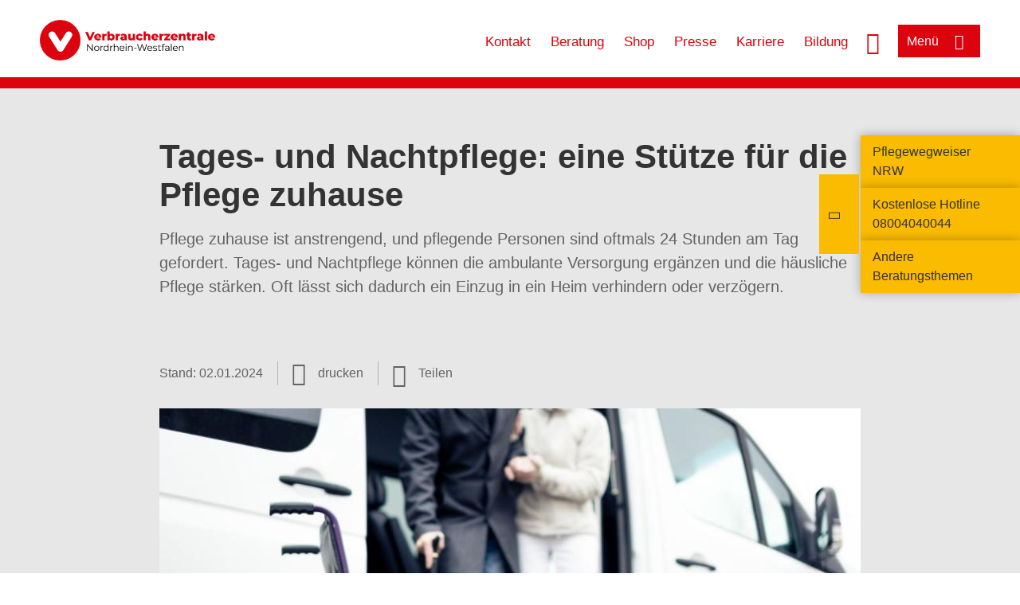

--- FILE ---
content_type: text/html; charset=UTF-8
request_url: https://www.verbraucherzentrale.nrw/wissen/gesundheit-pflege/pflege-zu-hause/tages-und-nachtpflege-eine-stuetze-fuer-die-pflege-zuhause-13297
body_size: 11983
content:
<!DOCTYPE html>
<html lang="de" dir="ltr" prefix="og: https://ogp.me/ns#">
<head>
      <meta charset="utf-8" />
<noscript><style>form.antibot * :not(.antibot-message) { display: none !important; }</style>
</noscript><style>/* @see https://github.com/aFarkas/lazysizes#broken-image-symbol */.js img.lazyload:not([src]) { visibility: hidden; }/* @see https://github.com/aFarkas/lazysizes#automatically-setting-the-sizes-attribute */.js img.lazyloaded[data-sizes=auto] { display: block; width: 100%; }</style>
<script>var _mtm = window._mtm = window._mtm || [];
_mtm.push({'mtm.startTime': (new Date().getTime()), 'event': 'mtm.Start'});
var d=document, g=d.createElement('script'), s=d.getElementsByTagName('script')[0];
g.async=true; g.src='https://auswertung.verbraucherzentrale.de/js/container_ORonxyGk.js'; s.parentNode.insertBefore(g,s);</script>
<meta name="google-site-verification" content="Rpq5GmCpW1nUW_300Q8t8SSKsBQ_c-t-oBXqQFGRPgI" />
<meta name="description" content="Pflege zuhause ist anstrengend, und pflegende Personen sind oftmals 24 Stunden am Tag gefordert. Tages- und Nachtpflege können die ambulante Versorgung ergänzen und die häusliche Pflege stärken. Oft lässt sich dadurch ein Einzug in ein Heim verhindern oder verzögern." />
<meta name="abstract" content="Pflege zuhause ist anstrengend, und pflegende Personen sind oftmals 24 Stunden am Tag gefordert. Tages- und Nachtpflege können die ambulante Versorgung ergänzen und die häusliche Pflege stärken. Oft lässt sich dadurch ein Einzug in ein Heim verhindern oder verzögern." />
<link rel="canonical" href="https://www.verbraucherzentrale.de/wissen/gesundheit-pflege/pflege-zu-hause/tages-und-nachtpflege-eine-stuetze-fuer-die-pflege-zuhause-13297" />
<meta name="referrer" content="origin" />
<meta property="og:site_name" content="Verbraucherzentrale NRW" />
<meta property="og:url" content="https://www.verbraucherzentrale.de/wissen/gesundheit-pflege/pflege-zu-hause/tages-und-nachtpflege-eine-stuetze-fuer-die-pflege-zuhause-13297" />
<meta property="og:title" content="Tages- und Nachtpflege: eine Stütze für die Pflege zuhause | Verbraucherzentrale NRW" />
<meta property="og:description" content="Pflege zuhause ist anstrengend, und pflegende Personen sind oftmals 24 Stunden am Tag gefordert. Tages- und Nachtpflege können die ambulante Versorgung ergänzen und die häusliche Pflege stärken. Oft lässt sich dadurch ein Einzug in ein Heim verhindern oder verzögern." />
<meta property="og:image" content="https://www.verbraucherzentrale.nrw/sites/default/files/social-media/rollstuhl_transport_pflege_tagespflege_nullplus_adobestock_178232938_online_gemred_sm.jpg" />
<meta property="og:image:url" content="https://www.verbraucherzentrale.nrw/sites/default/files/social-media/rollstuhl_transport_pflege_tagespflege_nullplus_adobestock_178232938_online_gemred_sm.jpg" />
<meta name="twitter:card" content="summary_large_image" />
<meta name="twitter:description" content="Pflege zuhause ist anstrengend, und pflegende Personen sind oftmals 24 Stunden am Tag gefordert. Tages- und Nachtpflege können die ambulante Versorgung ergänzen und die häusliche Pflege stärken. Oft lässt sich dadurch ein Einzug in ein Heim verhindern oder verzögern." />
<meta name="twitter:title" content="Tages- und Nachtpflege: eine Stütze für die Pflege zuhause | Verbraucherzentrale NRW" />
<meta name="twitter:image" content="https://www.verbraucherzentrale.nrw/sites/default/files/social-media/rollstuhl_transport_pflege_tagespflege_nullplus_adobestock_178232938_online_gemred_sm.jpg" />
<meta http-equiv="x-ua-compatible" content="IE=edge" />
<meta name="Generator" content="Drupal 10 (https://www.drupal.org)" />
<meta name="MobileOptimized" content="width" />
<meta name="HandheldFriendly" content="true" />
<meta name="viewport" content="width=device-width, initial-scale=1.0" />
<link rel="icon" href="/sites/default/files/favicon_0.ico" type="image/vnd.microsoft.icon" />

    <title>Tages- und Nachtpflege: eine Stütze für die Pflege zuhause | Verbraucherzentrale NRW</title>
    <link rel="stylesheet" media="all" href="/profiles/vznrw/theme/stable/css/system/components/align.module.css?t5vluh" />
<link rel="stylesheet" media="all" href="/profiles/vznrw/theme/stable/css/system/components/fieldgroup.module.css?t5vluh" />
<link rel="stylesheet" media="all" href="/profiles/vznrw/theme/stable/css/system/components/container-inline.module.css?t5vluh" />
<link rel="stylesheet" media="all" href="/profiles/vznrw/theme/stable/css/system/components/clearfix.module.css?t5vluh" />
<link rel="stylesheet" media="all" href="/profiles/vznrw/theme/stable/css/system/components/details.module.css?t5vluh" />
<link rel="stylesheet" media="all" href="/profiles/vznrw/theme/stable/css/system/components/hidden.module.css?t5vluh" />
<link rel="stylesheet" media="all" href="/profiles/vznrw/theme/stable/css/system/components/item-list.module.css?t5vluh" />
<link rel="stylesheet" media="all" href="/profiles/vznrw/theme/stable/css/system/components/js.module.css?t5vluh" />
<link rel="stylesheet" media="all" href="/profiles/vznrw/theme/stable/css/system/components/nowrap.module.css?t5vluh" />
<link rel="stylesheet" media="all" href="/profiles/vznrw/theme/stable/css/system/components/position-container.module.css?t5vluh" />
<link rel="stylesheet" media="all" href="/profiles/vznrw/theme/stable/css/system/components/reset-appearance.module.css?t5vluh" />
<link rel="stylesheet" media="all" href="/profiles/vznrw/theme/stable/css/system/components/resize.module.css?t5vluh" />
<link rel="stylesheet" media="all" href="/profiles/vznrw/theme/stable/css/system/components/system-status-counter.css?t5vluh" />
<link rel="stylesheet" media="all" href="/profiles/vznrw/theme/stable/css/system/components/system-status-report-counters.css?t5vluh" />
<link rel="stylesheet" media="all" href="/profiles/vznrw/theme/stable/css/system/components/system-status-report-general-info.css?t5vluh" />
<link rel="stylesheet" media="all" href="/profiles/vznrw/theme/stable/css/system/components/tablesort.module.css?t5vluh" />
<link rel="stylesheet" media="all" href="/profiles/vznrw/theme/stable/css/core/components/progress.module.css?t5vluh" />
<link rel="stylesheet" media="all" href="/profiles/vznrw/theme/stable/css/core/components/ajax-progress.module.css?t5vluh" />
<link rel="stylesheet" media="all" href="/libraries/shariff/shariff.complete.css?t5vluh" />
<link rel="stylesheet" media="all" href="/profiles/vznrw/theme/stable/css/views/views.module.css?t5vluh" />
<link rel="stylesheet" media="all" href="/profiles/vznrw/modules/custom/ckeditor_tpls/css/frontend.css?t5vluh" />
<link rel="stylesheet" media="all" href="/profiles/vznrw/modules/contrib/extlink/css/extlink.css?t5vluh" />
<link rel="stylesheet" media="all" href="/profiles/vznrw/modules/contrib/paragraphs/css/paragraphs.unpublished.css?t5vluh" />
<link rel="stylesheet" media="all" href="/profiles/vznrw/modules/contrib/simple_popup_blocks/css/simple_popup_blocks.css?t5vluh" />
<link rel="stylesheet" media="all" href="/profiles/vznrw/theme/stable/css/core/assets/vendor/normalize-css/normalize.css?t5vluh" />
<link rel="stylesheet" media="all" href="/profiles/vznrw/theme/stable/css/core/normalize-fixes.css?t5vluh" />
<link rel="stylesheet" media="all" href="/profiles/vznrw/theme/classy/css/components/action-links.css?t5vluh" />
<link rel="stylesheet" media="all" href="/profiles/vznrw/theme/classy/css/components/breadcrumb.css?t5vluh" />
<link rel="stylesheet" media="all" href="/profiles/vznrw/theme/classy/css/components/button.css?t5vluh" />
<link rel="stylesheet" media="all" href="/profiles/vznrw/theme/classy/css/components/collapse-processed.css?t5vluh" />
<link rel="stylesheet" media="all" href="/profiles/vznrw/theme/classy/css/components/container-inline.css?t5vluh" />
<link rel="stylesheet" media="all" href="/profiles/vznrw/theme/classy/css/components/details.css?t5vluh" />
<link rel="stylesheet" media="all" href="/profiles/vznrw/theme/classy/css/components/exposed-filters.css?t5vluh" />
<link rel="stylesheet" media="all" href="/profiles/vznrw/theme/classy/css/components/field.css?t5vluh" />
<link rel="stylesheet" media="all" href="/profiles/vznrw/theme/classy/css/components/form.css?t5vluh" />
<link rel="stylesheet" media="all" href="/profiles/vznrw/theme/classy/css/components/icons.css?t5vluh" />
<link rel="stylesheet" media="all" href="/profiles/vznrw/theme/classy/css/components/inline-form.css?t5vluh" />
<link rel="stylesheet" media="all" href="/profiles/vznrw/theme/classy/css/components/item-list.css?t5vluh" />
<link rel="stylesheet" media="all" href="/profiles/vznrw/theme/classy/css/components/link.css?t5vluh" />
<link rel="stylesheet" media="all" href="/profiles/vznrw/theme/classy/css/components/links.css?t5vluh" />
<link rel="stylesheet" media="all" href="/profiles/vznrw/theme/classy/css/components/menu.css?t5vluh" />
<link rel="stylesheet" media="all" href="/profiles/vznrw/theme/classy/css/components/more-link.css?t5vluh" />
<link rel="stylesheet" media="all" href="/profiles/vznrw/theme/classy/css/components/pager.css?t5vluh" />
<link rel="stylesheet" media="all" href="/profiles/vznrw/theme/classy/css/components/tabledrag.css?t5vluh" />
<link rel="stylesheet" media="all" href="/profiles/vznrw/theme/classy/css/components/tableselect.css?t5vluh" />
<link rel="stylesheet" media="all" href="/profiles/vznrw/theme/classy/css/components/tablesort.css?t5vluh" />
<link rel="stylesheet" media="all" href="/profiles/vznrw/theme/classy/css/components/tabs.css?t5vluh" />
<link rel="stylesheet" media="all" href="/profiles/vznrw/theme/classy/css/components/textarea.css?t5vluh" />
<link rel="stylesheet" media="all" href="/profiles/vznrw/theme/classy/css/components/ui-dialog.css?t5vluh" />
<link rel="stylesheet" media="all" href="/profiles/vznrw/theme/classy/css/components/messages.css?t5vluh" />
<link rel="stylesheet" media="all" href="/profiles/vznrw/theme/classy/css/components/node.css?t5vluh" />
<link rel="stylesheet" media="all" href="/profiles/vznrw/theme/classy/css/components/progress.css?t5vluh" />
<link rel="stylesheet" media="all" href="/profiles/vznrw/theme/vz/dist/css/application.css?t5vluh" />
<link rel="stylesheet" media="all" href="/profiles/vznrw/theme/vz/dist/css/ie.css?t5vluh" />
<link rel="stylesheet" media="all" href="/profiles/vznrw/theme/vz/map/css/ol.css?t5vluh" />
<link rel="stylesheet" media="all" href="/profiles/vznrw/theme/vz/map/css/olCustom.css?t5vluh" />

    <script src="/core/assets/vendor/modernizr/modernizr.min.js?v=3.11.7"></script>
<script src="/profiles/vznrw/theme/vz/dist/js/respond.min.js?v=1.4.2"></script>

    




</head>
<body class="path-node page-node-type-article">
    

<a href="#main-content" class="visually-hidden focusable skip-link">
  Direkt zum Inhalt
</a>

  <div class="dialog-off-canvas-main-canvas" data-off-canvas-main-canvas>
    <div class="layout-container">
  <a name="#"></a>
  <div class="row">
    <header role="header" data-js-header="main-header">
      <div class="header-wrapper">
                    <div class="region region-header-left">
    <div id="block-domainlogo" class="block block-init-domain block-domain-logo-block">
  
    
      <div class="domain-logo"><a href="/" class="domain-logo--link" rel="home"><img src="/sites/default/files/logo/logo_rgb_positiv_vznrw.png" alt="Logo" title="Startseite" />
</a></div>

  </div>
<div class="views-exposed-form block block-views block-views-exposed-filter-blocksearch-result-list-page-1" data-drupal-selector="views-exposed-form-search-result-list-page-1" id="block-exposedformsearch-result-listpage-1-3">
  
    
      <form action="/suche" method="get" id="views-exposed-form-search-result-list-page-1" accept-charset="UTF-8">
  <div class="form--inline clearfix">
  <div class="js-form-item form-item js-form-type-textfield form-type-textfield js-form-item-search-api-fulltext form-item-search-api-fulltext form-no-label">
        <input placeholder="Wonach suchen Sie? Suchbegriff eingeben" data-drupal-selector="edit-search-api-fulltext" type="text" id="edit-search-api-fulltext" name="search_api_fulltext" value="" size="30" maxlength="128" class="form-text" />

        </div>
<div data-drupal-selector="edit-actions" class="form-actions js-form-wrapper form-wrapper" id="edit-actions"><input data-drupal-selector="edit-submit-search-result-list" type="submit" id="edit-submit-search-result-list" value="Apply" class="button js-form-submit form-submit" />
</div>

</div>

</form>

  </div>

  </div>

                          <div class="header-right__wrapper">
              <div class="region region-header-right">
    <div class="views-exposed-form block block-views block-views-exposed-filter-blocksearch-result-list-page-1" data-drupal-selector="views-exposed-form-search-result-list-page-1" id="block-exposedformsearch-result-listpage-1--2">
  
    
      <form action="/suche" method="get" id="views-exposed-form-search-result-list-page-1" accept-charset="UTF-8">
  <div class="form--inline clearfix">
  <div class="js-form-item form-item js-form-type-textfield form-type-textfield js-form-item-search-api-fulltext form-item-search-api-fulltext form-no-label">
        <input placeholder="Wonach suchen Sie? Suchbegriff eingeben" data-drupal-selector="edit-search-api-fulltext" type="text" id="edit-search-api-fulltext--3" name="search_api_fulltext" value="" size="30" maxlength="128" class="form-text" />

        </div>
<div data-drupal-selector="edit-actions" class="form-actions js-form-wrapper form-wrapper" id="edit-actions--3"><input data-drupal-selector="edit-submit-search-result-list-3" type="submit" id="edit-submit-search-result-list--3" value="Apply" class="button js-form-submit form-submit" />
</div>

</div>

</form>

  </div>
<nav role="navigation" aria-labelledby="block-nrw-header-servicelinks-menu" id="block-nrw-header-servicelinks" class="block block-menu navigation menu--nrw-header-servicelinks">
            
    <p  class="visually-hidden vz-heading vz-heading--2"  class="visually-hidden vz-heading vz-heading--2" id="block-nrw-header-servicelinks-menu">NRW_Header_Servicelinks</p>
  

        
              <ul class="menu">
                    <li class="menu-item">
        <a href="/kontakt-nrw" data-drupal-link-system-path="node/1606">Kontakt</a>
              </li>
                <li class="menu-item">
        <a href="/beratung-nrw" data-drupal-link-system-path="node/1857">Beratung</a>
              </li>
                <li class="menu-item">
        <a href="https://shop.verbraucherzentrale.de/">Shop</a>
              </li>
                <li class="menu-item">
        <a href="/presse-nrw" data-drupal-link-system-path="node/93232">Presse</a>
              </li>
                <li class="menu-item">
        <a href="/karriere-nrw" data-drupal-link-system-path="node/81656">Karriere</a>
              </li>
                <li class="menu-item">
        <a href="/bildung-nrw" data-drupal-link-system-path="node/458">Bildung</a>
              </li>
        </ul>
  


  </nav>

  </div>

            <div class="search_menu-button">

              <button href="javascript:void(0)" title="Suche" class="search-icon" aria-label="Suche öffnen" aria-expanded="false" aria-controls="block-exposedformsearch-result-listpage-1--3--2">
                <span class="sr-only">Suche öffnen</span>
              </button>
              <button href="javascript:void(0)" title="Menü" class="menuButton" aria-label="Menü öffnen" aria-expanded="false" aria-controls="main-menu-flyout">
                <span>Menü</span>
              </button>

            </div>
          </div>
              </div>
    </header>
  </div>


  <section class="campagin-line-wrapper">
    <section class="campaign-line">
      
    </section>
  </section>
    
  <div class="flyout_main_wrapper" id="main-menu-flyout" style="display: none">
    <div class="topics dynamic-links__wrapper">
      <a href="javascript:void(0)" class="mainMenuLink">Hauptmenü</a>
      <a href="javascript:void(0)" class="dynamic-open-link">Themen</a>
                <div class="region region-flyout-dynamic-links">
    <div id="flyout-dynamic"></div>
  </div>

          </div>
    <div class="state-project_section__wrapper">
                <div class="region region-flyout-dropdown-links">
    <div id="flyout-dropdown"></div>
  </div>

          </div>
    <div class="main-menu-general-service">
      <div class="inner-wrapper">
        <div class="main-menu-general">
                        <div class="region region-flyout-static-links">
    <div id="flyout-static"></div>
  </div>

                  </div>
        <div class="main-menu-service">
                        <div class="region region-flyout-footer-links">
    <div id="flyout-footer"></div>
  </div>

                  </div>
      </div>
    </div>
  </div>

  
  

    <div class="region region-breadcrumb">
    <div id="block-vz-page-title" class="block block-core block-page-title-block">
  
    
      
  <h1 class="page-title"><span class="field field--name-title field--type-string field--label-hidden">Tages- und Nachtpflege: eine Stütze für die Pflege zuhause</span>
</h1>

  </div>

  </div>


  <div class="layout-content-header">
    
  <div class="region region-content-header">
              <div class="article-head__teaser-sponsor" data-js-teaser="sponsor"></div>
      <div class="article-head__teaser-heading" data-js-teaser="heading"></div>
      <div class="article-head__teaser-date" data-js-teaser="date"></div>
      <div class="article-head__teaser-text" data-js-teaser="text"></div>
      <div class="views-element-container block block-views block-views-blockfunding-logos-block-1 funding-logo-container" id="block-views-block-funding-logos-block-1">
  
    
      <div>
<div class="view view-funding-logos view-id-funding_logos view-display-id-block_1 js-view-dom-id-54cd1eaa92e015680e860aaf95267543864afb348c45138ca8ade6f029258fd6">
    
        
            
    
                    </div>
</div>

  </div>
<div class="views-element-container block block-views block-views-blockmeta-line-date-block-1" id="block-views-block-meta-line-date-block-1">
  
    
      <div>
<div class="view view-meta-line-date view-id-meta_line_date view-display-id-block_1 js-view-dom-id-bee7defb8568ea5fc2eff4acb30ef63a081e5240190a691daa2b9c96404bf09d">
    
        
            
            <div class="view-content">
                <div class="views-row"><span class="field_label">Stand: </span><time datetime="2024-01-02T12:00:00Z" class="datetime">02.01.2024</time>

</div>

        </div>
    
                    </div>
</div>

  </div>
<div id="block-kommentar" class="block block-block-content block-block-contentaee35a36-83e5-4639-a930-45be52a2f0c2">
  
    
      
            <div class="field field--name-field-comment-data field--type-string field--label-hidden field__item"> </div>
      
  </div>
<div id="block-printbutton" class="block block-block-content block-block-contente73bc111-3a29-40bb-8a62-b8495f0cc80a">
    <button class="vz-button vz-button--print print-button" aria-label="Seite drucken">drucken</button>
</div>
<div  id="block-shariffsharebuttons-2" class="block block-shariff block-shariff-block toggle__wrapper toggle__wrapper--share">
  <div
    class="toggle__content toggle__content--share"
    data-js-toggle="toggle-content-share"
    data-js-content="toggle"
    >
    
        
          <div class="shariff"   data-services="[&quot;twitter&quot;,&quot;facebook&quot;,&quot;linkedin&quot;,&quot;xing&quot;,&quot;whatsapp&quot;,&quot;telegram&quot;,&quot;diaspora&quot;,&quot;threema&quot;,&quot;mail&quot;,&quot;info&quot;]" data-theme="white" data-css="complete" data-button-style="icon" data-orientation="horizontal" data-mail-url="mailto:" data-info-url="https://www.verbraucherzentrale.nrw/datenschutz#teilen" data-info-display="blank" data-url="https://www.verbraucherzentrale.nrw/wissen/gesundheit-pflege/pflege-zu-hause/tages-und-nachtpflege-eine-stuetze-fuer-die-pflege-zuhause-13297" data-lang="de">
    
        
</div>

      </div>
</div>

      <div class="article-head__teaser-image" data-js-teaser="image"></div>
    
  </div>

  </div>

  

  


  <main role="main" class="main-content">
    <a id="main-content" tabindex="-1"></a>
    
    <div class="layout-content">
        <div class="region region-content">
    <div data-drupal-messages-fallback class="hidden"></div><div id="block-vz-content" class="block block-system block-system-main-block">
  
    
      
<article class="node node--type-article node--view-mode-full">

  
    

  
  <div class="node__content">
    
            <div class="field field--name-field-base-teaser-text field--type-string-long field--label-hidden field__item">Pflege zuhause ist anstrengend, und pflegende Personen sind oftmals 24 Stunden am Tag gefordert. Tages- und Nachtpflege können die ambulante Versorgung ergänzen und die häusliche Pflege stärken. Oft lässt sich dadurch ein Einzug in ein Heim verhindern oder verzögern.</div>
      
            <div class="field field--name-field-base-image field--type-entity-reference field--label-hidden field__item"><div class="views-element-container">
<div class="view view-image-display view-id-image_display view-display-id-embed_1 js-view-dom-id-8d7676c97bc74932ef7d38fc7db7aa6e0e8d02777c8fb14c9be8c541a1d6238d">
    
        
            
            <div class="view-content">
                    <div><div class="views-field views-field-field-image-image">  <img loading="lazy" src="/sites/default/files/styles/article_full_image_desktop/public/2019-10/Rollstuhl_Transport_Pflege_Tagespflege_nullplus_AdobeStock_178232938_online.jpg?h=2475ff28&amp;itok=n9ubk3Dp" width="880" height="495" alt="Ein Rollstuhl wird transportiert" class="image-style-article-full-image-desktop" />


</div><div class="views-field views-field-field-copyright"><div class="copyright">Foto: <p>nullplus / stock.adobe.com</p>
</div></div><div class="views-field views-field-field-base-image-title">
                    
                </div>

    </div>

        </div>
    
                    </div>
</div>
</div>
      
            <div class="clearfix text-formatted field field--name-field-base-summary field--type-text-long field--label-hidden field__item"><p><strong>Das Wichtigste in Kürze:</strong></p>

<ul>
	<li>Anspruch auf Geld für Tages- und Nachtpflege haben Betroffene mit den Pflegegraden 2 bis 5.</li>
	<li>Pflegebedürftige mit dem Pflegegrad 1 können für die Kosten den Entlastungsbetrag verwenden.</li>
	<li>Pflegebedürftige können die Ansprüche auf Tages- und Nachtpflege, Pflegegeld und Pflegesachleistung nach ihrer Wahl miteinander kombinieren.</li>
	<li>Die Leistungen der Pflegekasse decken die Kosten der Tages- und Nachtpflege nicht vollständig ab.</li>
</ul>
</div>
      
            <div class="field field--name-field-article-show-content field--type-boolean field--label-hidden field__item">On</div>
      
            <div class="field field--name-body field--type-text-with-summary field--label-hidden text-formatted field__item"><h2>Was ist die Tages- und Nachtpflege?</h2><p>Die Tages- oder Nachtpflege gehört zu den sogenannten teilstationären Pflegeleistungen. Allerdings muss einschränkend gesagt werden, dass Angebote der Nachtpflege selten zu finden sind. Für die Nachtpflege gelten die Regeln, die hier für die Tagespflege erklärt werden, auch. Die Leistungen der Tagespflege kommen Pflegebedürftigen zugute, die zu Hause versorgt werden. Insbesondere dann, wenn Pflegebedürftige aufgrund körperlicher oder seelischer Beeinträchtigungen außerstande sind, während der Abwesenheit ihrer Pflegeperson allein in ihrer Wohnung zu bleiben.</p><p>Das kann verschiedene Gründe haben. Beispielsweise, wenn die Pflegeperson einer (Teil-) Erwerbstätigkeit nachgeht oder die Pflegeperson teilweise entlastet werden muss. Auch wenn nur für einige Stunden am Tag eine ständige Beaufsichtigung des Pflegebedürftigen notwendig ist, kann man eine Tagespflege in Anspruch nehmen. Die pflegebedürftige Person wird in der Regel abgeholt und in einer Tagespflege-Einrichtung gemeinsam mit anderen Tagespflegegästen betreut. Nach der Betreuung wird sie wieder nach Hause gebracht. Das bedeutet für Pflegepersonen eine verlässliche Unterstützung: sie gewinnen Zeit und können eigenen Interessen nachgehen, sie entspannen oder auch Pflege und Beruf besser vereinbaren.</p><p>In einer Tagespflegeeinrichtung erleben die pflegebedürftigen Menschen soziale Kontakte und werden entsprechend ihrer vorhandenen Fähigkeiten gefördert. Verschiedene Beschäftigungs- und Betreuungsmaßnahmen und gemeinsame Mahlzeiten runden das Angebot ab.</p><h2>Welche Kosten übernimmt die Pflegekasse?</h2><p>Die Pflegekasse übernimmt die Pflegekosten. Hierfür stehen dem Pflegebedürftigen monatlich je nach Pflegegrad 721 Euro (Pflegegrad 2), 1.357 Euro (Pflegegrad 3), 1.685 Euro (Pflegegrad 4) und 2.085 Euro (Pflegegrad 5) zu.</p><p>Neben der Tages- und Nachtpflege können die Ansprüche auf ambulante Pflegesachleistungen, Pflegegeld oder Kombinationsleistungen ohne Kürzung in vollem Umfang in Anspruch genommen werden.</p><div class="rahmen"><strong>Tipp: Ansprüche lassen sich kombinieren</strong><br><br>Die Tages- und Nachtpflegeleistungen werden also weder auf die Sachleistung noch auf das Pflegegeld angerechnet.<br>Pflegebedürftige können die Ansprüche auf Tages- und Nachtpflege, Pflegegeld und Pflegesachleistung nach ihrer Wahl miteinander kombinieren.</div><p>Kosten des Transports von der Wohnung zur Einrichtung und zurück sind in den Pflegekosten enthalten. Kosten für Unterkunft und Verpflegung sowie Investitionskosten muss der Tagespflegegast selbst tragen.</p><h2>Wer hat einen Anspruch?</h2><p>Anspruch auf Leistungen der Tages- und Nachtpflege haben alle Pflegebedürftigen, die den Pflegegrad 2 bis 5 erreichen.</p><p>Pflegebedürftige mit dem Pflegegrad 1 können den <a href="/wissen/gesundheit-pflege/alles-fuer-pflegende-angehoerige/hilfe-fuer-pflegende-angehoerige-13922" target="_blank">ihnen zustehenden Entlastungsbetrag</a> in Höhe von 131 Euro pro Monat einsetzen. Sollte die Tagespflege nicht direkt mit der Pflegekasse abrechnen, müssen Sie diesen Betrag vorstrecken. Anschließend erstattet Ihnen die Pflegekasse diesen Betrag, wenn Sie die Rechnungen bei der Pflegekasse einreichen.</p><ul><li>Möchten Sie diese Leistung&nbsp;<strong>für sich selbst</strong>&nbsp;in Anspruch nehmen, können Sie&nbsp;<a href="/sites/default/files/2021-09/tages-_oder_nachtpflege_pflegebeduerftiger.pdf" target="_blank" title="Musterschreiben herunterladen">unser kostenloses Musterschreiben</a>&nbsp;zur Beantragung der Tages- oder Nachtpflege herunterladen.</li><li>Sind Sie die/der&nbsp;<strong>Bevollmächtigte</strong>&nbsp;der pflegebedürftigen Person, verwenden Sie bitte zur Beantragung&nbsp;<a href="/sites/default/files/2021-09/tages-_oder_nachtpflege_bevollmaechtigter.pdf" target="_blank" title="Musterschreiben herunterladen">dieses Musterschreiben</a>.</li></ul></div>
      
      <div class="field field--name-field-base-para-reference field--type-entity-reference-revisions field--label-hidden field__items">
              <div class="field__item">  <div class="paragraph paragraph--type--body-text paragraph--view-mode--default">
          
            <div class="clearfix text-formatted field field--name-field-body-text field--type-text-long field--label-hidden field__item"><div style="background-color:#EEF1F1;padding:1rem;">Alle Musterschreiben, Anträge und Formulare sowie viele hilfreiche Erläuterungen finden Sie auch im <a href="https://shop.verbraucherzentrale.de/rubriken/alle-titel-von-a-z/handbuch-pflege/9783863364199" target="_blank" title="Zum Handbuch Pflege im Ratgeber-Shop der Verbraucherzentralen">Handbuch Pflege</a>.</div></div>
      
      </div>
</div>
              <div class="field__item">  <div class="paragraph paragraph--type--body-text paragraph--view-mode--default">
          
            <div class="clearfix text-formatted field field--name-field-body-text field--type-text-long field--label-hidden field__item"><h2>Welche Kosten müssen Pflegebedürftige selber tragen?</h2><p>Neben den eigentlichen Pflegekosten fallen regelmäßig zusätzlich Kosten für die sogenannten Hotelkosten (zum Beispiel Kosten für die Unterkunft und Verpflegung) und auch für Investitionskosten an. Diese Kosten muss der Pflegebedürftige selbst tragen. Außerdem muss er auch selbst draufzahlen, wenn die Pflegekosten den monatlichen Leistungsbetrag der Pflegekasse übersteigen.</p><p>Allerdings ist es möglich, den Entlastungsbetrag zu verwenden, um anfallende Hotel- und Investitionskosten anteilig zu decken. Reichen die Leistungen der Pflegekasse dennoch nicht aus und kann der Pflegebedürftige die Kosten auch aus eigenem Einkommen und Vermögen nicht selbst tragen, kann Sozialhilfe beantragt werden.</p><p>Hinweis: Als Angehörige sollten Sie den Pflegevertrag <strong>niemals in eigenem Namen unterschreiben</strong>, sondern immer kenntlich machen, dass Sie <strong>als bevollmächtigter Vertreter oder als Betreuer</strong> für den Pflegebedürftigen unterzeichnen. Ansonsten besteht die Gefahr, dass das Sozialamt keine Kosten übernimmt und die Angehörigen selbst für die Kosten der Tages- und Nachtpflege aufkommen müssen.</p></div>
      
      </div>
</div>
              <div class="field__item"><div class="views-element-container">
<div class="view-related-teaser-tiles view view-node-reference-paragraph view-id-node_reference_paragraph view-display-id-embed_5 js-view-dom-id-dae679b2f4eca759262f98144f10725e43c672b7b415f54a6c3dd81a6a971a80">
    
        
            
            <div class="view-content">
                    <div class="tile-wrapper views-row"><div class="html-teaser-body"><style type="text/css">.twoColumnParent {display: flex; flex-wrap: wrap;padding: 10px !important;justify-content: center;}.twoColumnChild {flex: 1 1 150px;margin-bottom:0px !important;}.twoColumnChild2 {flex: 1 1 300px;margin:0px !important;}.artikelButtonGrau {background-color: #5d767b;border: none;color: white;padding: 15px 20px;text-align: center;text-decoration: none !important;display: inline-block;margin: 20px 0 !important;}.artikelButtonGrau a {color: white; text-decoration: none;}.artikelButtonGrau a:hover {color: white; text-decoration: none;}.artikelButtonGrau a:active {color: white; text-decoration: none;}.artikelButtonGrau a:visited {color: white;text-decoration:none;} .roterUnterstrich:after{content:" ";border: 2px solid #c83f3f;margin-top: 5px;margin-bottom: 15px;display: block;max-width: 50px}
</style><div class="twoColumnParent" style="background-color:#e7e7e7;"><div class="twoColumnChild"><img src="/sites/default/files/inline-images/gesundheit_-pflege.png" data-entity-uuid="3315867d-bb92-4b7d-8e71-58af791efc70" data-entity-type="file" alt="Gesundheit und Pflege Icon" width="200" height="199" loading="lazy"></div><div class="twoColumnChild2"><h2 class="roterUnterstrich" align="left">Weitere Ratgeber zum Thema</h2><p align="left">In unserem Shop finden Sie den passenden <a href="https://shop.verbraucherzentrale.de/themen/gesundheit-pflege/" target="_blank" title="Ratgeber rund um Gesundheit und Pflege">Ratgeber rund um Gesundheit und Pflege</a> sowie zu vielen anderen Themen wie Bauen, Energie, Ernährung, Versicherungen oder Rente. Klicken Sie sich einfach durch unser vielfältiges Angebot.</p><div align="left"><div class="artikelButtonGrau"><a href="https://shop.verbraucherzentrale.de/" target="_blank" title="zum Ratgeber-Shop">zum Ratgeber-Shop</a></div></div></div></div></div></div>

        </div>
    
                    </div>
</div>
</div>
              <div class="field__item">      <div class="paragraph paragraph--type--linkbox paragraph--view-mode--default">
      
            <div class="field field--name-field-top-moduletitle field--type-string field--label-hidden field__item">Ähnliche Themen</div>
      
      <div class="linkbox">
                  
              <div class="linkbox__item"><a href="/wissen/gesundheit-pflege/pflegeantrag-und-leistungen/pflegegrad-beantragen-so-gehts-13413" hreflang="de">Pflegegrad beantragen: So geht&#039;s</a></div>
              <div class="linkbox__item"><a href="/wissen/gesundheit-pflege/pflegeantrag-und-leistungen/was-pflegegrade-bedeuten-und-wie-die-einstufung-funktioniert-13318" hreflang="de">Was Pflegegrade bedeuten und wie die Einstufung funktioniert</a></div>
              <div class="linkbox__item"><a href="/wissen/gesundheit-pflege/pflege-im-heim/qualitaet-in-pflegeheimen-wie-wird-sie-gemessen-und-bewertet-40434" hreflang="de">Qualität in Pflegeheimen: Wie wird sie gemessen und bewertet?</a></div>
              <div class="linkbox__item"><a href="/wissen/gesundheit-pflege/pflege-im-heim/probleme-mit-dem-pflegeheim-das-koennen-sie-tun-10805" hreflang="de">Probleme mit dem Pflegeheim: Das können Sie tun</a></div>
      

              </div>
    </div>
  </div>
              <div class="field__item">      <div class="paragraph paragraph--type--linkbox paragraph--view-mode--default">
      
            <div class="field field--name-field-top-moduletitle field--type-string field--label-hidden field__item">Artikel zum Thema</div>
      
      <div class="linkbox">
                  
              <div class="linkbox__item"><a href="/wissen/gesundheit-pflege/pflege-zu-hause/kurzzeitpflege-wenn-die-pflege-zuhause-voruebergehend-nicht-moeglich-ist-13923" hreflang="de">Kurzzeitpflege: Wenn die Pflege zuhause vorübergehend nicht möglich ist</a></div>
              <div class="linkbox__item"><a href="/wissen/gesundheit-pflege/pflege-zu-hause/urlaub-fuer-pflegende-angehoerige-das-muessen-sie-darueber-wissen-13773" hreflang="de">Urlaub für pflegende Angehörige: Das müssen Sie darüber wissen</a></div>
      

              </div>
    </div>
  </div>
              <div class="field__item"><div class="views-element-container">
<div class="view view-teaser-box view-id-teaser_box view-display-id-default js-view-dom-id-50dcc262856cd173a0fe58f36b0d5b489b3073ba773a1922410b8b74f6132135">
    
        
            
            <div class="view-content">
                <div class="views-row">
<div class="teaser-box">
      <div class="teaser-box__image">
          <picture>
                  <source media="all and (min-width: 1025px)" type="image/jpeg" width="880" height="293" data-srcset="/sites/default/files/styles/3x1_880/public/2017-11/Senioren%20Pflege%2C%20Kzenon%20Fotolia%2094534744.jpg?h=f8f6d803&amp;itok=dtNu6HzZ 1x"/>
              <source media="all and (min-width: 641px) and (max-width: 1024px)" type="image/jpeg" width="880" height="293" data-srcset="/sites/default/files/styles/3x1_880/public/2017-11/Senioren%20Pflege%2C%20Kzenon%20Fotolia%2094534744.jpg?h=f8f6d803&amp;itok=dtNu6HzZ 1x"/>
                  <img loading="lazy" width="640" height="213" src="/blank.gif" alt="Senioren in einer Pflegeeinrichtung." class="lazyload" data-src="/sites/default/files/styles/3x1_640/public/2017-11/Senioren%20Pflege%2C%20Kzenon%20Fotolia%2094534744.jpg?h=f8f6d803&amp;itok=unE0hOgx" />

  </picture>


              <div class="teaser-box__image-copyright copyright">
          Foto: Kzenon / Fotolia

        </div>
          </div>
    <div class="teaser-box__inner">
    <div class="teaser-box__content">
      <h3 class="teaser-box__title heading">
        Pflege im Heim: Unsere Informationen für Pflegebedürftige
      </h3>

    <div class="teaser-box__teaser">
      <p>Von der Suche nach der passenden Einrichtung über den Umzug und Kostenfragen bis hin zur Hilfe bei Problemen: Wir informieren über die Rechte älterer, pflegebedürftiger und behinderter Menschen bei Verträgen mit Pflegeheimen.</p>

    </div>
    <div class="teaser-box__link">
      <div class="teaser-box__link-inner">
        <a class="" href="/wissen/gesundheit-pflege/pflege-im-heim/pflege-im-heim-unsere-informationen-fuer-pflegebeduerftige-35749">Mehr dazu</a>
      </div>
    </div>
  </div>
  </div>
</div>
</div>

        </div>
    
            
                    </div>
</div>
</div>
              <div class="field__item"><div class="views-element-container">
<div class="view view-teaser-box view-id-teaser_box view-display-id-default js-view-dom-id-589c53cefb3dab83ac1ee119d39228abcdf04328993dfb38ac7aa75a8b5a2a6c">
    
        
            
            <div class="view-content">
                <div class="views-row">
<div class="teaser-box">
      <div class="teaser-box__image">
          <picture>
                  <source media="all and (min-width: 1025px)" type="image/png" width="880" height="293" data-srcset="/sites/default/files/styles/3x1_880/public/2024-08/pflege_rollstuhl_seniorin_adobestock_karin-uwe-annas_123202342_internet.png?h=db02c854&amp;itok=v0Ad4SYM 1x"/>
              <source media="all and (min-width: 641px) and (max-width: 1024px)" type="image/png" width="880" height="293" data-srcset="/sites/default/files/styles/3x1_880/public/2024-08/pflege_rollstuhl_seniorin_adobestock_karin-uwe-annas_123202342_internet.png?h=db02c854&amp;itok=v0Ad4SYM 1x"/>
                  <img loading="lazy" width="640" height="213" src="/blank.gif" alt="Eine Pflegerin sitzt mit einer älteren Dame draußen und hält ihre Hand." class="lazyload" data-src="/sites/default/files/styles/3x1_640/public/2024-08/pflege_rollstuhl_seniorin_adobestock_karin-uwe-annas_123202342_internet.png?h=db02c854&amp;itok=_AQhwdoS" />

  </picture>


              <div class="teaser-box__image-copyright copyright">
          Foto: Karin &amp; Uwe Annas / stock.adobe.com
        </div>
          </div>
    <div class="teaser-box__inner">
    <div class="teaser-box__content">
      <h3 class="teaser-box__title heading">
        Pflegegrad: Diese Leistungen gibt es für die Pflege zu Hause
      </h3>

    <div class="teaser-box__teaser">
      <p>Pflegebedürftige Menschen und ihre Angehörigen finden sich in dem unübersichtlichen Angebot von Leistungen für die ambulante Pflege nur schwer zurecht. Hier bekommen Sie einen umfassenden Überblick und können sich für eine Leistung oder eine Kombination von Leistungen entscheiden.</p>

    </div>
    <div class="teaser-box__link">
      <div class="teaser-box__link-inner">
        <a class="" href="/pflegegrad-diese-leistungen-gibt-es-fuer-die-pflege-zu-hause-64399">Mehr dazu</a>
      </div>
    </div>
  </div>
  </div>
</div>
</div>

        </div>
    
            
                    </div>
</div>
</div>
          </div>
  
            <div class="field field--name-field-article-article-type field--type-entity-reference field--label-hidden field__item"><div class="views-element-container">
<div class="view view-meta-line-date view-id-meta_line_date view-display-id-embed_1 js-view-dom-id-ed4d7fbfaf42baa0473cd73ad9e1d21684d013e540423367319f91b8a587c01f">
    
        
            
            <div class="view-content">
                <div class="views-row"></div>

        </div>
    
                    </div>
</div>
</div>
      <section class="field field--name-comment field--type-comment field--label-hidden comment-wrapper">
        </section>


  </div>

</article>

  </div>
<div id="block-paraserviceblock" class="block block-init-development block-para-service-block-custom">
  
    
      
  </div>
<div class="views-element-container block block-views block-views-blockproduct-teaser-block-1" id="block-vz-views-block-product-teaser-block-1">
  
    
      <div>
<div class="content-list view view-product-teaser view-id-product_teaser view-display-id-block_1 js-view-dom-id-ef45c1c48b467d720bfc52c543626da6b8ce743fdc4ca555f957fbc317823f59">
    
        
            <div class="view-header">
            <h2 class="vz-heading vz-heading--2 headline">Ratgeber-Tipps</h2>
        </div>
            
            <div class="view-content">
                <div class="content-wrapper views-row"><div class="product-image"><a href="https://shop.verbraucherzentrale.de/rubriken/alle-titel-von-a-z/handbuch-pflege/9783863364199">  <img loading="lazy" src="/sites/default/files/styles/produkt_teaser/public/handbuch_pflege_3a.jpg?itok=HJEYVU1E" width="200" height="275" alt="Titelbild des Ratgebers &quot;Handbuch Pflege&quot;" class="image-style-produkt-teaser" />


</a></div><div class="content">
<div class="product-text">
<div class="title">Handbuch Pflege</div>
<div class="teaser">Als pflegebedürftig gelten Menschen, die wegen einer Krankheit oder Behinderung für mindestens sechs Monate Hilfe im…</div>
</div>
<div class="more"><a href="https://shop.verbraucherzentrale.de/rubriken/alle-titel-von-a-z/handbuch-pflege/9783863364199">zum Ratgeber-Shop</a></div>
</div></div>
    <div class="content-wrapper views-row"><div class="product-image"><a href="https://shop.verbraucherzentrale.de/rubriken/alle-titel-von-a-z/pflege-zu-hause/9783863364090">  <img loading="lazy" src="/sites/default/files/styles/produkt_teaser/public/pflege-zu-hause_3a.jpg?itok=_qGu6k6l" width="200" height="275" alt="Titelbild des Ratgebers &quot;Pflege zu Hause&quot;" class="image-style-produkt-teaser" />


</a></div><div class="content">
<div class="product-text">
<div class="title">Pflege zu Hause</div>
<div class="teaser">Angehörige sind der größte Pflegedienst! Denn rund 2,6 Millionen Pflegebedürftige werden zu Hause gepflegt, Tendenz…</div>
</div>
<div class="more"><a href="https://shop.verbraucherzentrale.de/rubriken/alle-titel-von-a-z/pflege-zu-hause/9783863364090">zum Ratgeber-Shop</a></div>
</div></div>

        </div>
    
                    </div>
</div>

  </div>

  </div>

    </div>
    
    
    <div class="content_full_width">
          </div>
  </main>

  <div class="footer_top">
    <div class="footer_first_wrapper">
      <div class="footer_top_wrapper">
                    <div class="region region-footer-top">
        
    <div class="sticky-sidebar-elements width-large sticky-open sticky-mobile-close ">
        <div class="sticky-el-gelb">
            
      <div class="field field--name-field-sticky-el-ref-link field--type-entity-reference-revisions field--label-hidden field__items">
              <div class="field__item">  <div class="paragraph paragraph--type--sticky-element-links paragraph--view-mode--default">
          
            <div class="field field--name-field-sticky-el-link field--type-link field--label-hidden field__item"><a href="https://www.pflegewegweiser-nrw.de/">Pflegewegweiser NRW</a></div>
      
      </div>
</div>
              <div class="field__item">  <div class="paragraph paragraph--type--sticky-element-links paragraph--view-mode--default">
          
            <div class="field field--name-field-sticky-el-link field--type-link field--label-hidden field__item"><a href="tel:+498004040044">Kostenlose Hotline 08004040044</a></div>
      
      </div>
</div>
              <div class="field__item">  <div class="paragraph paragraph--type--sticky-element-links paragraph--view-mode--default">
          
            <div class="field field--name-field-sticky-el-link field--type-link field--label-hidden field__item"><a href="/beratung-nrw?mtm_campaign=Beratung_NRW&amp;mtm_group=Sticky">Andere Beratungsthemen</a></div>
      
      </div>
</div>
          </div>
  
            <div class="sidebar-toggle">
                              <div  id="block-nrw-pflegewegweiser" class="has-label">
                  <div class="sticky-label">
                                                              <div class="sticky-label-text">
                        
            <div class="field field--name-field-sticky-label field--type-string field--label-hidden field__item">Beratung und Service</div>
      
                      </div>
                                      </div>
                  <span></span>
                </div>
                          </div>
        </div>
    </div>

  </div>

                <button aria-label="Newsletter-Anmeldung öffnen" aria-expanded="false" class="newsletter-button-nl2go">Newsletter</button>
        <button aria-label="Newsletter-Anmeldung öffnen" aria-expanded="false" class="newsletter-button">Newsletter</button>
      </div>
    </div>
  </div>

  <footer role="contentinfo" class="main_footer">
    <div class="footer_wrapper">
                <div class="region region-footer-left">
    <div id="block-domainlogo-3" class="block block-init-domain block-domain-logo-block">
  
    
      <div class="domain-logo"><a href="/" class="domain-logo--link" rel="home"><img src="/sites/default/files/logo/logo_rgb_positiv_vznrw.png" alt="Logo" title="Startseite" />
</a></div>

  </div>

  </div>

                      <div class="region region-footer-right">
    <nav role="navigation" aria-labelledby="block-nrw-footer-menu" id="block-nrw-footer" class="block block-menu navigation menu--nrw-footer">
            
    <p  class="visually-hidden vz-heading vz-heading--2"  class="visually-hidden vz-heading vz-heading--2" id="block-nrw-footer-menu">NRW_Footer</p>
  

        
              <ul class="menu">
                    <li class="menu-item">
        <a href="/ueber-uns-nrw" data-drupal-link-system-path="node/83102">Über uns</a>
              </li>
                <li class="menu-item">
        <a href="/datenschutz" data-drupal-link-system-path="node/2267">Datenschutz</a>
              </li>
                <li class="menu-item">
        <a href="/impressum" data-drupal-link-system-path="node/515">Impressum</a>
              </li>
                <li class="menu-item">
        <a href="/erklaerung-barrierefreiheit" data-drupal-link-system-path="node/51845">Barrierefreiheit</a>
              </li>
                <li class="menu-item">
        <a href="/verbraucherzentrale/rssfeeds-der-verbraucherzentrale-nrw-22748">RSS</a>
              </li>
        </ul>
  


  </nav>
<div id="block-sociallinks" class="block block-init-domain block-social-link-block">
  
    
      <div class="social-links"><div class="facebook"><a href="https://www.facebook.com/vznrw"></a></div><div class="youtube"><a href="https://www.youtube.de/vznrw"></a></div><div class="insta"><a href="https://www.instagram.com/verbraucherzentrale.nrw"></a></div><div class="mastodon"><a href="https://verbraucherzentrale.social/@verbraucherzentrale_nrw"></a></div><div class="linkedin"><a href="https://www.linkedin.com/company/verbraucherzentrale-nrw"></a></div></div>
  </div>

  </div>

          </div>
  </footer>

</div>

  </div>


<script type="application/json" data-drupal-selector="drupal-settings-json">{"path":{"baseUrl":"\/","pathPrefix":"","currentPath":"node\/13297","currentPathIsAdmin":false,"isFront":false,"currentLanguage":"de"},"pluralDelimiter":"\u0003","suppressDeprecationErrors":true,"ajaxPageState":{"libraries":"[base64]","theme":"vz","theme_token":null},"ajaxTrustedUrl":{"\/suche":true},"lazy":{"lazysizes":{"lazyClass":"lazyload","loadedClass":"lazyloaded","loadingClass":"lazyloading","preloadClass":"lazypreload","errorClass":"lazyerror","autosizesClass":"lazyautosizes","srcAttr":"data-src","srcsetAttr":"data-srcset","sizesAttr":"data-sizes","minSize":40,"customMedia":[],"init":true,"expFactor":1.5,"hFac":0.8,"loadMode":2,"loadHidden":true,"ricTimeout":0,"throttleDelay":125,"plugins":[]},"placeholderSrc":"\/blank.gif","preferNative":false,"minified":true,"libraryPath":"\/libraries\/lazysizes"},"matomo":{"disableCookies":false,"trackMailto":true},"simple_popup_blocks":{"settings":[{"langcode":"de","uid":"testpopupblock","type":0,"css_selector":"1","identifier":"block-testpopupblock","layout":"4","visit_counts":"0","overlay":"1","trigger_method":0,"trigger_selector":"#custom-css-id","delay":"10","enable_escape":"1","trigger_width":null,"minimize":false,"close":"1","use_time_frequency":false,"time_frequency":"3600","show_minimized_button":false,"width":"400","cookie_expiry":"100","status":"1"}]},"data":{"extlink":{"extTarget":true,"extTargetAppendNewWindowLabel":"(opens in a new window)","extTargetNoOverride":false,"extNofollow":false,"extTitleNoOverride":false,"extNoreferrer":false,"extFollowNoOverride":false,"extClass":"0","extLabel":"(link is external)","extImgClass":false,"extSubdomains":true,"extExclude":"","extInclude":"^https:\/\/www.youtube.de\/@verbraucherzentrale_sh|^https:\/\/troet.cafe\/@verbraucherzentrale_sh|^https:\/\/verbraucherzentrale.social\/@verbraucherzentrale_nrw","extCssExclude":"","extCssInclude":"","extCssExplicit":"","extAlert":false,"extAlertText":"This link will take you to an external web site. We are not responsible for their content.","extHideIcons":false,"mailtoClass":"0","telClass":"","mailtoLabel":"(link sends email)","telLabel":"(link is a phone number)","extUseFontAwesome":false,"extIconPlacement":"before","extPreventOrphan":false,"extFaLinkClasses":"fa fa-external-link","extFaMailtoClasses":"fa fa-envelope-o","extAdditionalLinkClasses":"","extAdditionalMailtoClasses":"","extAdditionalTelClasses":"","extFaTelClasses":"fa fa-phone","whitelistedDomains":[],"extExcludeNoreferrer":""}},"csp":{"nonce":"f7ztuVNVwGsS5qOoV7RFNQ"},"user":{"uid":0,"permissionsHash":"b20be422658b8386ae29e4de66be5e0d4159db848a8ed87598314aec1a124750"}}</script>
<script src="/core/assets/vendor/jquery/jquery.min.js?v=3.7.1"></script>
<script src="/core/assets/vendor/once/once.min.js?v=1.0.1"></script>
<script src="/sites/default/files/languages/de_ktUlsVsOaRVHfuFnDWRQwfbRzp3rBiwWHh5w2ZSIhFc.js?t5vluh"></script>
<script src="/core/misc/drupalSettingsLoader.js?v=10.4.9"></script>
<script src="/core/misc/drupal.js?v=10.4.9"></script>
<script src="/core/misc/drupal.init.js?v=10.4.9"></script>
<script src="/core/assets/vendor/tabbable/index.umd.min.js?v=6.2.0"></script>
<script src="/profiles/vznrw/modules/custom/ckeditor_tpls/js/frontend.js?t5vluh"></script>
<script src="/profiles/vznrw/modules/contrib/extlink/js/extlink.js?v=10.4.9"></script>
<script src="/profiles/vznrw/modules/custom/init_development/js/ckeditor5-mark-sytle-tags-safe.js?t5vluh"></script>
<script src="/profiles/vznrw/modules/custom/init_development/js/duplicate-ids.js?t5vluh"></script>
<script src="/profiles/vznrw/modules/contrib/lazy/js/lazy.js?v=10.4.9"></script>
<script src="/profiles/vznrw/modules/contrib/matomo/js/matomo.js?v=10.4.9"></script>
<script src="/libraries/shariff/shariff.complete.js?v=10.4.9"></script>
<script src="/profiles/vznrw/modules/contrib/simple_popup_blocks/js/simple_popup_blocks.js?v=10.4.9"></script>
<script src="/core/misc/progress.js?v=10.4.9"></script>
<script src="/core/assets/vendor/loadjs/loadjs.min.js?v=4.3.0"></script>
<script src="/core/misc/debounce.js?v=10.4.9"></script>
<script src="/core/misc/announce.js?v=10.4.9"></script>
<script src="/core/misc/message.js?v=10.4.9"></script>
<script src="/core/misc/ajax.js?v=10.4.9"></script>
<script src="/profiles/vznrw/theme/stable/js/ajax.js?v=10.4.9"></script>
<script src="/profiles/vznrw/theme/vz/dist/js/jquery_mobile.min.js?v=10.4.9"></script>
<script src="/profiles/vznrw/theme/vz/dist/js/custom.js?v=10.4.9"></script>
<script src="/profiles/vznrw/theme/vz/dist/js/mega-menu.js?v=10.4.9"></script>
<script src="/profiles/vznrw/theme/vz/dist/js/project-menu.js?v=10.4.9"></script>
<script src="/profiles/vznrw/theme/vz/map/js/ol.js?v=10.4.9"></script>
<script src="/profiles/vznrw/theme/vz/map/js/olCustom.js?v=10.4.9"></script>

<script>
  window.addEventListener("load", function(event) {
    var url=window.location.href;
    if(url.indexOf("?scroll=1") != -1 || url.indexOf("&scroll=1") != -1){
      if(location.hash.length !== 0) {
        setTimeout(function() {
          console.log("scroll obj", document.getElementsByName(location.hash.replace('#','')));
          document.getElementsByName(location.hash.replace('#',''))[0].scrollIntoView();
          document.documentElement.scrollTop-=document.querySelectorAll('[role="header"]')[0].offsetHeight;
        },50);
      }
    }
  });
</script>
</body>
</html>


--- FILE ---
content_type: text/html; charset=UTF-8
request_url: https://www.verbraucherzentrale.nrw/menu/flyout_static_links
body_size: 22
content:
<nav role="navigation" aria-labelledby="block-nrw-burgermenu-unterelinks-menu" id="block-nrw-burgermenu-unterelinks" class="block block-menu navigation menu--nrw-burgermenue-untere-link">
            
    <p  class="visually-hidden vz-heading vz-heading--2"  class="visually-hidden vz-heading vz-heading--2" id="block-nrw-burgermenu-unterelinks-menu">NRW_Burgermenü_untere Links</p>
  

        
              <ul class="menu">
                    <li class="menu-item">
        <a href="/ueber-uns-nrw" title="Arbeitsweise, Ziele, Organisation und Struktur der Verbraucherzentrale NRW" data-drupal-link-system-path="node/83102">Über uns</a>
              </li>
                <li class="menu-item">
        <a href="/kontakt-nrw" title="Direkter Kontakt zur Verbraucherzentrale NRW" data-drupal-link-system-path="node/1606">Kontakt</a>
              </li>
                <li class="menu-item">
        <a href="/beratung-nrw" title="Beratungsinhalte, Zugangswege und Preise" data-drupal-link-system-path="node/1857">Beratung</a>
              </li>
                <li class="menu-item">
        <a href="/karriere-nrw" data-drupal-link-system-path="node/81656">Karriere</a>
              </li>
                <li class="menu-item">
        <a href="https://jobs.verbraucherzentrale.nrw/Jobs/1?lang=ger&amp;message=">Stellenangebote</a>
              </li>
                <li class="menu-item">
        <a href="/bildung-nrw" title="Angebote und -materialien für Schule und Bildungsarbeit" data-drupal-link-system-path="node/458">Bildung</a>
              </li>
                <li class="menu-item">
        <a href="/presse-nrw" title="Angebote und Materialien für Journalistinnen und Journalisten" data-drupal-link-system-path="node/93232">Presse</a>
              </li>
                <li class="menu-item">
        <a href="/musterbriefe" data-drupal-link-system-path="node/19746">Musterbriefe</a>
              </li>
                <li class="menu-item">
        <a href="/politik-nrw" title="Fachinformationen, Positionen, Verbraucherforschung und -politik" data-drupal-link-system-path="node/1514">Politik &amp; Positionen</a>
              </li>
                <li class="menu-item">
        <a href="https://shop.verbraucherzentrale.de/" title="Bücher, E-Books und Software der Verbraucherzentrale">Shop</a>
              </li>
                <li class="menu-item">
        <a href="/urteilsdatenbank" title="Urteile zum Verbraucherrecht, die die Verbraucherzentrale Nordrhein-Westfalen in Verbandsklageverfahren erstritten hat" data-drupal-link-system-path="urteilsdatenbank">Urteilsdatenbank</a>
              </li>
                <li class="menu-item">
        <a href="/verbandsklagen" data-drupal-link-system-path="verbandsklagen">Verbandsklagen</a>
              </li>
                <li class="menu-item">
        <a href="/veranstaltungen" data-drupal-link-system-path="veranstaltungen">Veranstaltungen</a>
              </li>
                <li class="menu-item">
        <a href="/foerderverein-nrw">Förderverein</a>
              </li>
        </ul>
  


  </nav>
